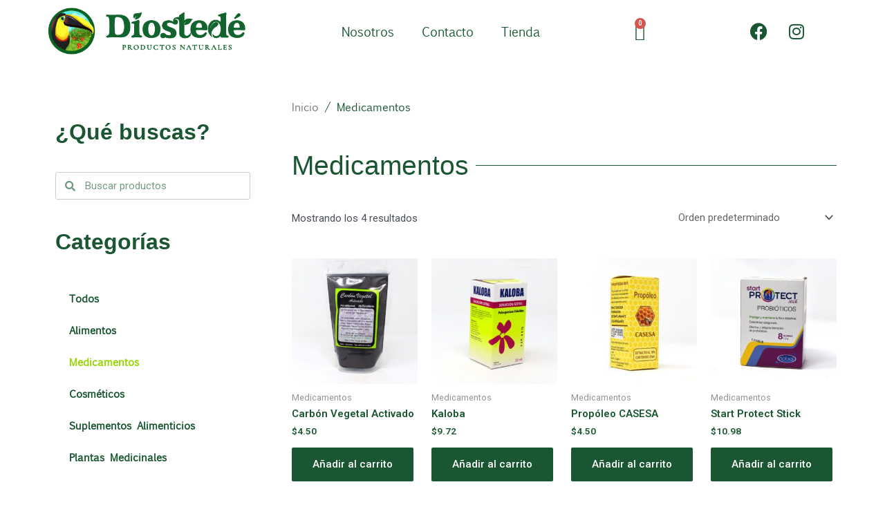

--- FILE ---
content_type: text/css
request_url: https://diostedenatural.com/wp-content/uploads/useanyfont/uaf.css?ver=1706695224
body_size: -179
content:
				@font-face {
					font-family: 'cormorant-garamond-b';
					src: url('/wp-content/uploads/useanyfont/9497Cormorant-Garamond-B.woff2') format('woff2'),
						url('/wp-content/uploads/useanyfont/9497Cormorant-Garamond-B.woff') format('woff');
					  font-display: auto;
				}

				.cormorant-garamond-b{font-family: 'cormorant-garamond-b' !important;}

						@font-face {
					font-family: 'euphemia-ucas';
					src: url('/wp-content/uploads/useanyfont/3691Euphemia-UCAS.woff2') format('woff2'),
						url('/wp-content/uploads/useanyfont/3691Euphemia-UCAS.woff') format('woff');
					  font-display: auto;
				}

				.euphemia-ucas{font-family: 'euphemia-ucas' !important;}

		

--- FILE ---
content_type: text/css
request_url: https://diostedenatural.com/wp-content/uploads/elementor/css/post-297.css?ver=1712848822
body_size: 660
content:
.elementor-297 .elementor-element.elementor-element-11cd8f13 > .elementor-container{min-height:90px;}.elementor-297 .elementor-element.elementor-element-11cd8f13:not(.elementor-motion-effects-element-type-background), .elementor-297 .elementor-element.elementor-element-11cd8f13 > .elementor-motion-effects-container > .elementor-motion-effects-layer{background-color:#FFFFFF;}.elementor-297 .elementor-element.elementor-element-11cd8f13{transition:background 0.3s, border 0.3s, border-radius 0.3s, box-shadow 0.3s;margin-top:0px;margin-bottom:0px;z-index:2;}.elementor-297 .elementor-element.elementor-element-11cd8f13 > .elementor-background-overlay{transition:background 0.3s, border-radius 0.3s, opacity 0.3s;}.elementor-bc-flex-widget .elementor-297 .elementor-element.elementor-element-13328dd1.elementor-column .elementor-widget-wrap{align-items:center;}.elementor-297 .elementor-element.elementor-element-13328dd1.elementor-column.elementor-element[data-element_type="column"] > .elementor-widget-wrap.elementor-element-populated{align-content:center;align-items:center;}.elementor-297 .elementor-element.elementor-element-13328dd1 > .elementor-element-populated{padding:0px 0px 0px 0px;}.elementor-297 .elementor-element.elementor-element-25c99f27 img{width:100%;}.elementor-297 .elementor-element.elementor-element-1a0cff03 .elementor-menu-toggle{margin:0 auto;}.elementor-297 .elementor-element.elementor-element-1a0cff03 .elementor-nav-menu .elementor-item{font-family:"Euphemia UCAS", Sans-serif;font-size:18px;font-weight:500;}.elementor-297 .elementor-element.elementor-element-1a0cff03 .elementor-nav-menu--main .elementor-item{color:var( --e-global-color-c34cf3f );fill:var( --e-global-color-c34cf3f );}.elementor-297 .elementor-element.elementor-element-1a0cff03 .elementor-nav-menu--main .elementor-item:hover,
					.elementor-297 .elementor-element.elementor-element-1a0cff03 .elementor-nav-menu--main .elementor-item.elementor-item-active,
					.elementor-297 .elementor-element.elementor-element-1a0cff03 .elementor-nav-menu--main .elementor-item.highlighted,
					.elementor-297 .elementor-element.elementor-element-1a0cff03 .elementor-nav-menu--main .elementor-item:focus{color:var( --e-global-color-91e94f1 );fill:var( --e-global-color-91e94f1 );}.elementor-297 .elementor-element.elementor-element-1a0cff03{--e-nav-menu-horizontal-menu-item-margin:calc( 0px / 2 );}.elementor-297 .elementor-element.elementor-element-1a0cff03 .elementor-nav-menu--main:not(.elementor-nav-menu--layout-horizontal) .elementor-nav-menu > li:not(:last-child){margin-bottom:0px;}.elementor-297 .elementor-element.elementor-element-1a0cff03 .elementor-nav-menu--dropdown a, .elementor-297 .elementor-element.elementor-element-1a0cff03 .elementor-menu-toggle{color:var( --e-global-color-c34cf3f );}.elementor-297 .elementor-element.elementor-element-1a0cff03 .elementor-nav-menu--dropdown a:hover,
					.elementor-297 .elementor-element.elementor-element-1a0cff03 .elementor-nav-menu--dropdown a.elementor-item-active,
					.elementor-297 .elementor-element.elementor-element-1a0cff03 .elementor-nav-menu--dropdown a.highlighted{background-color:var( --e-global-color-91e94f1 );}.elementor-297 .elementor-element.elementor-element-1a0cff03 div.elementor-menu-toggle{color:var( --e-global-color-c34cf3f );}.elementor-297 .elementor-element.elementor-element-1a0cff03 div.elementor-menu-toggle svg{fill:var( --e-global-color-c34cf3f );}.elementor-297 .elementor-element.elementor-element-10c5366{--main-alignment:center;--divider-style:solid;--subtotal-divider-style:solid;--elementor-remove-from-cart-button:none;--remove-from-cart-button:block;--toggle-button-icon-color:var( --e-global-color-c34cf3f );--toggle-button-border-color:#1A563200;--toggle-icon-size:25px;--cart-border-style:none;--cart-footer-layout:1fr 1fr;--products-max-height-sidecart:calc(100vh - 240px);--products-max-height-minicart:calc(100vh - 385px);}.elementor-297 .elementor-element.elementor-element-10c5366 .widget_shopping_cart_content{--subtotal-divider-left-width:0;--subtotal-divider-right-width:0;}.elementor-297 .elementor-element.elementor-element-5f0ff8e6{--grid-template-columns:repeat(0, auto);--grid-column-gap:5px;--grid-row-gap:0px;}.elementor-297 .elementor-element.elementor-element-5f0ff8e6 .elementor-widget-container{text-align:center;}.elementor-297 .elementor-element.elementor-element-5f0ff8e6 .elementor-social-icon{background-color:#6EC1E400;}.elementor-297 .elementor-element.elementor-element-5f0ff8e6 .elementor-social-icon i{color:var( --e-global-color-c34cf3f );}.elementor-297 .elementor-element.elementor-element-5f0ff8e6 .elementor-social-icon svg{fill:var( --e-global-color-c34cf3f );}.elementor-297 .elementor-element.elementor-element-5f0ff8e6 .elementor-social-icon:hover i{color:var( --e-global-color-91e94f1 );}.elementor-297 .elementor-element.elementor-element-5f0ff8e6 .elementor-social-icon:hover svg{fill:var( --e-global-color-91e94f1 );}@media(min-width:768px){.elementor-297 .elementor-element.elementor-element-69605e3b{width:40%;}.elementor-297 .elementor-element.elementor-element-009d6b0{width:20%;}.elementor-297 .elementor-element.elementor-element-f22c750{width:15%;}}@media(max-width:767px){.elementor-297 .elementor-element.elementor-element-11cd8f13{margin-top:0px;margin-bottom:0px;padding:0px 0px 0px 0px;}.elementor-297 .elementor-element.elementor-element-13328dd1{width:100%;}.elementor-297 .elementor-element.elementor-element-25c99f27{text-align:center;}.elementor-297 .elementor-element.elementor-element-25c99f27 img{width:90%;border-radius:0px 0px 0px 0px;}.elementor-297 .elementor-element.elementor-element-25c99f27 > .elementor-widget-container{margin:0px 0px 0px 0px;padding:10px 0px 0px 0px;}.elementor-297 .elementor-element.elementor-element-69605e3b{width:100%;}.elementor-bc-flex-widget .elementor-297 .elementor-element.elementor-element-69605e3b.elementor-column .elementor-widget-wrap{align-items:center;}.elementor-297 .elementor-element.elementor-element-69605e3b.elementor-column.elementor-element[data-element_type="column"] > .elementor-widget-wrap.elementor-element-populated{align-content:center;align-items:center;}.elementor-297 .elementor-element.elementor-element-69605e3b.elementor-column > .elementor-widget-wrap{justify-content:center;}.elementor-297 .elementor-element.elementor-element-1a0cff03{--nav-menu-icon-size:35px;width:100%;max-width:100%;}.elementor-297 .elementor-element.elementor-element-009d6b0{width:100%;}.elementor-297 .elementor-element.elementor-element-009d6b0.elementor-column > .elementor-widget-wrap{justify-content:center;}.elementor-297 .elementor-element.elementor-element-5f0ff8e6 > .elementor-widget-container{margin:0px 0px 0px 0px;}}

--- FILE ---
content_type: text/css
request_url: https://diostedenatural.com/wp-content/uploads/elementor/css/post-199.css?ver=1712848822
body_size: 1046
content:
.elementor-199 .elementor-element.elementor-element-16fa9aaf:not(.elementor-motion-effects-element-type-background), .elementor-199 .elementor-element.elementor-element-16fa9aaf > .elementor-motion-effects-container > .elementor-motion-effects-layer{background-color:var( --e-global-color-c34cf3f );}.elementor-199 .elementor-element.elementor-element-16fa9aaf{transition:background 0.3s, border 0.3s, border-radius 0.3s, box-shadow 0.3s;padding:60px 0px 60px 0px;}.elementor-199 .elementor-element.elementor-element-16fa9aaf > .elementor-background-overlay{transition:background 0.3s, border-radius 0.3s, opacity 0.3s;}.elementor-bc-flex-widget .elementor-199 .elementor-element.elementor-element-407ff768.elementor-column .elementor-widget-wrap{align-items:flex-start;}.elementor-199 .elementor-element.elementor-element-407ff768.elementor-column.elementor-element[data-element_type="column"] > .elementor-widget-wrap.elementor-element-populated{align-content:flex-start;align-items:flex-start;}.elementor-199 .elementor-element.elementor-element-3764c24b{text-align:left;}.elementor-199 .elementor-element.elementor-element-3764c24b img{width:70%;}.elementor-199 .elementor-element.elementor-element-60d11625 .elementor-icon-list-items:not(.elementor-inline-items) .elementor-icon-list-item:not(:last-child){padding-bottom:calc(21px/2);}.elementor-199 .elementor-element.elementor-element-60d11625 .elementor-icon-list-items:not(.elementor-inline-items) .elementor-icon-list-item:not(:first-child){margin-top:calc(21px/2);}.elementor-199 .elementor-element.elementor-element-60d11625 .elementor-icon-list-items.elementor-inline-items .elementor-icon-list-item{margin-right:calc(21px/2);margin-left:calc(21px/2);}.elementor-199 .elementor-element.elementor-element-60d11625 .elementor-icon-list-items.elementor-inline-items{margin-right:calc(-21px/2);margin-left:calc(-21px/2);}body.rtl .elementor-199 .elementor-element.elementor-element-60d11625 .elementor-icon-list-items.elementor-inline-items .elementor-icon-list-item:after{left:calc(-21px/2);}body:not(.rtl) .elementor-199 .elementor-element.elementor-element-60d11625 .elementor-icon-list-items.elementor-inline-items .elementor-icon-list-item:after{right:calc(-21px/2);}.elementor-199 .elementor-element.elementor-element-60d11625 .elementor-icon-list-icon i{color:#FFFFFF;transition:color 0.3s;}.elementor-199 .elementor-element.elementor-element-60d11625 .elementor-icon-list-icon svg{fill:#FFFFFF;transition:fill 0.3s;}.elementor-199 .elementor-element.elementor-element-60d11625{--e-icon-list-icon-size:18px;--icon-vertical-offset:0px;}.elementor-199 .elementor-element.elementor-element-60d11625 .elementor-icon-list-icon{padding-right:19px;}.elementor-199 .elementor-element.elementor-element-60d11625 .elementor-icon-list-item > .elementor-icon-list-text, .elementor-199 .elementor-element.elementor-element-60d11625 .elementor-icon-list-item > a{font-size:14px;font-weight:400;}.elementor-199 .elementor-element.elementor-element-60d11625 .elementor-icon-list-text{color:rgba(255,255,255,0.8);transition:color 0.3s;}.elementor-199 .elementor-element.elementor-element-60d11625 > .elementor-widget-container{margin:40px 0px 0px 0px;}.elementor-bc-flex-widget .elementor-199 .elementor-element.elementor-element-4334c234.elementor-column .elementor-widget-wrap{align-items:flex-start;}.elementor-199 .elementor-element.elementor-element-4334c234.elementor-column.elementor-element[data-element_type="column"] > .elementor-widget-wrap.elementor-element-populated{align-content:flex-start;align-items:flex-start;}.elementor-199 .elementor-element.elementor-element-965391d .elementor-heading-title{color:#ffffff;font-size:15px;font-weight:400;text-transform:uppercase;}.elementor-199 .elementor-element.elementor-element-68251de7 .elementor-icon-list-items:not(.elementor-inline-items) .elementor-icon-list-item:not(:last-child){padding-bottom:calc(5px/2);}.elementor-199 .elementor-element.elementor-element-68251de7 .elementor-icon-list-items:not(.elementor-inline-items) .elementor-icon-list-item:not(:first-child){margin-top:calc(5px/2);}.elementor-199 .elementor-element.elementor-element-68251de7 .elementor-icon-list-items.elementor-inline-items .elementor-icon-list-item{margin-right:calc(5px/2);margin-left:calc(5px/2);}.elementor-199 .elementor-element.elementor-element-68251de7 .elementor-icon-list-items.elementor-inline-items{margin-right:calc(-5px/2);margin-left:calc(-5px/2);}body.rtl .elementor-199 .elementor-element.elementor-element-68251de7 .elementor-icon-list-items.elementor-inline-items .elementor-icon-list-item:after{left:calc(-5px/2);}body:not(.rtl) .elementor-199 .elementor-element.elementor-element-68251de7 .elementor-icon-list-items.elementor-inline-items .elementor-icon-list-item:after{right:calc(-5px/2);}.elementor-199 .elementor-element.elementor-element-68251de7 .elementor-icon-list-icon i{color:#FFFFFF;transition:color 0.3s;}.elementor-199 .elementor-element.elementor-element-68251de7 .elementor-icon-list-icon svg{fill:#FFFFFF;transition:fill 0.3s;}.elementor-199 .elementor-element.elementor-element-68251de7{--e-icon-list-icon-size:6px;--icon-vertical-offset:0px;}.elementor-199 .elementor-element.elementor-element-68251de7 .elementor-icon-list-icon{padding-right:0px;}.elementor-199 .elementor-element.elementor-element-68251de7 .elementor-icon-list-item > .elementor-icon-list-text, .elementor-199 .elementor-element.elementor-element-68251de7 .elementor-icon-list-item > a{font-size:14px;font-weight:300;}.elementor-199 .elementor-element.elementor-element-68251de7 .elementor-icon-list-text{color:rgba(255,255,255,0.45);transition:color 0.3s;}.elementor-bc-flex-widget .elementor-199 .elementor-element.elementor-element-6b04d122.elementor-column .elementor-widget-wrap{align-items:flex-start;}.elementor-199 .elementor-element.elementor-element-6b04d122.elementor-column.elementor-element[data-element_type="column"] > .elementor-widget-wrap.elementor-element-populated{align-content:flex-start;align-items:flex-start;}.elementor-199 .elementor-element.elementor-element-20ce06d .elementor-heading-title{color:#ffffff;font-size:15px;font-weight:400;text-transform:uppercase;}.elementor-199 .elementor-element.elementor-element-3cfb957d .elementor-icon-list-items:not(.elementor-inline-items) .elementor-icon-list-item:not(:last-child){padding-bottom:calc(5px/2);}.elementor-199 .elementor-element.elementor-element-3cfb957d .elementor-icon-list-items:not(.elementor-inline-items) .elementor-icon-list-item:not(:first-child){margin-top:calc(5px/2);}.elementor-199 .elementor-element.elementor-element-3cfb957d .elementor-icon-list-items.elementor-inline-items .elementor-icon-list-item{margin-right:calc(5px/2);margin-left:calc(5px/2);}.elementor-199 .elementor-element.elementor-element-3cfb957d .elementor-icon-list-items.elementor-inline-items{margin-right:calc(-5px/2);margin-left:calc(-5px/2);}body.rtl .elementor-199 .elementor-element.elementor-element-3cfb957d .elementor-icon-list-items.elementor-inline-items .elementor-icon-list-item:after{left:calc(-5px/2);}body:not(.rtl) .elementor-199 .elementor-element.elementor-element-3cfb957d .elementor-icon-list-items.elementor-inline-items .elementor-icon-list-item:after{right:calc(-5px/2);}.elementor-199 .elementor-element.elementor-element-3cfb957d .elementor-icon-list-icon i{color:#FFFFFF;transition:color 0.3s;}.elementor-199 .elementor-element.elementor-element-3cfb957d .elementor-icon-list-icon svg{fill:#FFFFFF;transition:fill 0.3s;}.elementor-199 .elementor-element.elementor-element-3cfb957d{--e-icon-list-icon-size:6px;--icon-vertical-offset:0px;}.elementor-199 .elementor-element.elementor-element-3cfb957d .elementor-icon-list-icon{padding-right:0px;}.elementor-199 .elementor-element.elementor-element-3cfb957d .elementor-icon-list-item > .elementor-icon-list-text, .elementor-199 .elementor-element.elementor-element-3cfb957d .elementor-icon-list-item > a{font-size:14px;font-weight:300;}.elementor-199 .elementor-element.elementor-element-3cfb957d .elementor-icon-list-text{color:rgba(255,255,255,0.45);transition:color 0.3s;}.elementor-bc-flex-widget .elementor-199 .elementor-element.elementor-element-704c9d81.elementor-column .elementor-widget-wrap{align-items:flex-start;}.elementor-199 .elementor-element.elementor-element-704c9d81.elementor-column.elementor-element[data-element_type="column"] > .elementor-widget-wrap.elementor-element-populated{align-content:flex-start;align-items:flex-start;}.elementor-199 .elementor-element.elementor-element-7aa9a248 .elementor-heading-title{color:#ffffff;font-size:15px;font-weight:400;text-transform:uppercase;}.elementor-199 .elementor-element.elementor-element-19b2d01 .elementor-icon-list-items:not(.elementor-inline-items) .elementor-icon-list-item:not(:last-child){padding-bottom:calc(5px/2);}.elementor-199 .elementor-element.elementor-element-19b2d01 .elementor-icon-list-items:not(.elementor-inline-items) .elementor-icon-list-item:not(:first-child){margin-top:calc(5px/2);}.elementor-199 .elementor-element.elementor-element-19b2d01 .elementor-icon-list-items.elementor-inline-items .elementor-icon-list-item{margin-right:calc(5px/2);margin-left:calc(5px/2);}.elementor-199 .elementor-element.elementor-element-19b2d01 .elementor-icon-list-items.elementor-inline-items{margin-right:calc(-5px/2);margin-left:calc(-5px/2);}body.rtl .elementor-199 .elementor-element.elementor-element-19b2d01 .elementor-icon-list-items.elementor-inline-items .elementor-icon-list-item:after{left:calc(-5px/2);}body:not(.rtl) .elementor-199 .elementor-element.elementor-element-19b2d01 .elementor-icon-list-items.elementor-inline-items .elementor-icon-list-item:after{right:calc(-5px/2);}.elementor-199 .elementor-element.elementor-element-19b2d01 .elementor-icon-list-icon i{color:#FFFFFF;transition:color 0.3s;}.elementor-199 .elementor-element.elementor-element-19b2d01 .elementor-icon-list-icon svg{fill:#FFFFFF;transition:fill 0.3s;}.elementor-199 .elementor-element.elementor-element-19b2d01{--e-icon-list-icon-size:6px;--icon-vertical-offset:0px;}.elementor-199 .elementor-element.elementor-element-19b2d01 .elementor-icon-list-icon{padding-right:0px;}.elementor-199 .elementor-element.elementor-element-19b2d01 .elementor-icon-list-item > .elementor-icon-list-text, .elementor-199 .elementor-element.elementor-element-19b2d01 .elementor-icon-list-item > a{font-size:14px;font-weight:300;}.elementor-199 .elementor-element.elementor-element-19b2d01 .elementor-icon-list-text{color:rgba(255,255,255,0.45);transition:color 0.3s;}.elementor-bc-flex-widget .elementor-199 .elementor-element.elementor-element-2f302f7d.elementor-column .elementor-widget-wrap{align-items:flex-start;}.elementor-199 .elementor-element.elementor-element-2f302f7d.elementor-column.elementor-element[data-element_type="column"] > .elementor-widget-wrap.elementor-element-populated{align-content:flex-start;align-items:flex-start;}.elementor-199 .elementor-element.elementor-element-10a694b0 .elementor-heading-title{color:#ffffff;font-size:15px;font-weight:400;text-transform:uppercase;}.elementor-199 .elementor-element.elementor-element-556c900 .elementor-icon-list-items:not(.elementor-inline-items) .elementor-icon-list-item:not(:last-child){padding-bottom:calc(5px/2);}.elementor-199 .elementor-element.elementor-element-556c900 .elementor-icon-list-items:not(.elementor-inline-items) .elementor-icon-list-item:not(:first-child){margin-top:calc(5px/2);}.elementor-199 .elementor-element.elementor-element-556c900 .elementor-icon-list-items.elementor-inline-items .elementor-icon-list-item{margin-right:calc(5px/2);margin-left:calc(5px/2);}.elementor-199 .elementor-element.elementor-element-556c900 .elementor-icon-list-items.elementor-inline-items{margin-right:calc(-5px/2);margin-left:calc(-5px/2);}body.rtl .elementor-199 .elementor-element.elementor-element-556c900 .elementor-icon-list-items.elementor-inline-items .elementor-icon-list-item:after{left:calc(-5px/2);}body:not(.rtl) .elementor-199 .elementor-element.elementor-element-556c900 .elementor-icon-list-items.elementor-inline-items .elementor-icon-list-item:after{right:calc(-5px/2);}.elementor-199 .elementor-element.elementor-element-556c900 .elementor-icon-list-icon i{color:#FFFFFF;transition:color 0.3s;}.elementor-199 .elementor-element.elementor-element-556c900 .elementor-icon-list-icon svg{fill:#FFFFFF;transition:fill 0.3s;}.elementor-199 .elementor-element.elementor-element-556c900{--e-icon-list-icon-size:6px;--icon-vertical-offset:0px;}.elementor-199 .elementor-element.elementor-element-556c900 .elementor-icon-list-icon{padding-right:0px;}.elementor-199 .elementor-element.elementor-element-556c900 .elementor-icon-list-item > .elementor-icon-list-text, .elementor-199 .elementor-element.elementor-element-556c900 .elementor-icon-list-item > a{font-size:14px;font-weight:300;}.elementor-199 .elementor-element.elementor-element-556c900 .elementor-icon-list-text{color:rgba(255,255,255,0.45);transition:color 0.3s;}.elementor-199 .elementor-element.elementor-element-e43d23e > .elementor-container{min-height:50px;}.elementor-199 .elementor-element.elementor-element-e43d23e > .elementor-container > .elementor-column > .elementor-widget-wrap{align-content:center;align-items:center;}.elementor-199 .elementor-element.elementor-element-e43d23e:not(.elementor-motion-effects-element-type-background), .elementor-199 .elementor-element.elementor-element-e43d23e > .elementor-motion-effects-container > .elementor-motion-effects-layer{background-color:var( --e-global-color-c34cf3f );}.elementor-199 .elementor-element.elementor-element-e43d23e{transition:background 0.3s, border 0.3s, border-radius 0.3s, box-shadow 0.3s;}.elementor-199 .elementor-element.elementor-element-e43d23e > .elementor-background-overlay{transition:background 0.3s, border-radius 0.3s, opacity 0.3s;}.elementor-199 .elementor-element.elementor-element-1b9e3121 .elementor-heading-title{color:#FFFFFF;font-size:13px;font-weight:300;}.elementor-199 .elementor-element.elementor-element-759ffa14 .elementor-repeater-item-0267196.elementor-social-icon i{color:#FFFFFF;}.elementor-199 .elementor-element.elementor-element-759ffa14 .elementor-repeater-item-0267196.elementor-social-icon svg{fill:#FFFFFF;}.elementor-199 .elementor-element.elementor-element-759ffa14 .elementor-repeater-item-dc10550.elementor-social-icon i{color:#FFFFFF;}.elementor-199 .elementor-element.elementor-element-759ffa14 .elementor-repeater-item-dc10550.elementor-social-icon svg{fill:#FFFFFF;}.elementor-199 .elementor-element.elementor-element-759ffa14{--grid-template-columns:repeat(0, auto);--icon-size:15px;--grid-column-gap:24px;--grid-row-gap:0px;}.elementor-199 .elementor-element.elementor-element-759ffa14 .elementor-widget-container{text-align:right;}.elementor-199 .elementor-element.elementor-element-759ffa14 .elementor-social-icon{background-color:rgba(0,0,0,0);--icon-padding:0em;}.elementor-199 .elementor-element.elementor-element-759ffa14 .elementor-social-icon i{color:rgba(255,255,255,0.45);}.elementor-199 .elementor-element.elementor-element-759ffa14 .elementor-social-icon svg{fill:rgba(255,255,255,0.45);}.elementor-199 .elementor-element.elementor-element-759ffa14 .elementor-social-icon:hover i{color:var( --e-global-color-91e94f1 );}.elementor-199 .elementor-element.elementor-element-759ffa14 .elementor-social-icon:hover svg{fill:var( --e-global-color-91e94f1 );}@media(max-width:1024px){.elementor-199 .elementor-element.elementor-element-16fa9aaf{padding:50px 20px 50px 20px;}.elementor-199 .elementor-element.elementor-element-407ff768 > .elementor-element-populated{margin:0px 0px 40px 0px;--e-column-margin-right:0px;--e-column-margin-left:0px;}.elementor-199 .elementor-element.elementor-element-60d11625 .elementor-icon-list-items:not(.elementor-inline-items) .elementor-icon-list-item:not(:last-child){padding-bottom:calc(12px/2);}.elementor-199 .elementor-element.elementor-element-60d11625 .elementor-icon-list-items:not(.elementor-inline-items) .elementor-icon-list-item:not(:first-child){margin-top:calc(12px/2);}.elementor-199 .elementor-element.elementor-element-60d11625 .elementor-icon-list-items.elementor-inline-items .elementor-icon-list-item{margin-right:calc(12px/2);margin-left:calc(12px/2);}.elementor-199 .elementor-element.elementor-element-60d11625 .elementor-icon-list-items.elementor-inline-items{margin-right:calc(-12px/2);margin-left:calc(-12px/2);}body.rtl .elementor-199 .elementor-element.elementor-element-60d11625 .elementor-icon-list-items.elementor-inline-items .elementor-icon-list-item:after{left:calc(-12px/2);}body:not(.rtl) .elementor-199 .elementor-element.elementor-element-60d11625 .elementor-icon-list-items.elementor-inline-items .elementor-icon-list-item:after{right:calc(-12px/2);}.elementor-199 .elementor-element.elementor-element-60d11625 .elementor-icon-list-item > .elementor-icon-list-text, .elementor-199 .elementor-element.elementor-element-60d11625 .elementor-icon-list-item > a{font-size:13px;}.elementor-199 .elementor-element.elementor-element-68251de7 .elementor-icon-list-item > .elementor-icon-list-text, .elementor-199 .elementor-element.elementor-element-68251de7 .elementor-icon-list-item > a{font-size:13px;}.elementor-199 .elementor-element.elementor-element-6b04d122 > .elementor-element-populated{margin:0px 0px 0px 0px;--e-column-margin-right:0px;--e-column-margin-left:0px;}.elementor-199 .elementor-element.elementor-element-3cfb957d .elementor-icon-list-item > .elementor-icon-list-text, .elementor-199 .elementor-element.elementor-element-3cfb957d .elementor-icon-list-item > a{font-size:13px;}.elementor-199 .elementor-element.elementor-element-19b2d01 .elementor-icon-list-item > .elementor-icon-list-text, .elementor-199 .elementor-element.elementor-element-19b2d01 .elementor-icon-list-item > a{font-size:13px;}.elementor-199 .elementor-element.elementor-element-2f302f7d > .elementor-element-populated{margin:40px 0px 0px 0px;--e-column-margin-right:0px;--e-column-margin-left:0px;}.elementor-199 .elementor-element.elementor-element-556c900 .elementor-icon-list-item > .elementor-icon-list-text, .elementor-199 .elementor-element.elementor-element-556c900 .elementor-icon-list-item > a{font-size:13px;}.elementor-199 .elementor-element.elementor-element-e43d23e{padding:0px 20px 0px 20px;}}@media(max-width:767px){.elementor-199 .elementor-element.elementor-element-16fa9aaf{padding:40px 15px 40px 15px;}.elementor-199 .elementor-element.elementor-element-407ff768{width:100%;}.elementor-199 .elementor-element.elementor-element-407ff768 > .elementor-element-populated{margin:0px 0px 040px 0px;--e-column-margin-right:0px;--e-column-margin-left:0px;}.elementor-199 .elementor-element.elementor-element-4334c234{width:34%;}.elementor-199 .elementor-element.elementor-element-6b04d122{width:33%;}.elementor-199 .elementor-element.elementor-element-704c9d81{width:33%;}.elementor-199 .elementor-element.elementor-element-2f302f7d > .elementor-element-populated{margin:40px 0px 0px 0px;--e-column-margin-right:0px;--e-column-margin-left:0px;}.elementor-199 .elementor-element.elementor-element-1b9e3121{text-align:center;}.elementor-199 .elementor-element.elementor-element-759ffa14 .elementor-widget-container{text-align:center;}}@media(min-width:768px){.elementor-199 .elementor-element.elementor-element-407ff768{width:23.86%;}.elementor-199 .elementor-element.elementor-element-4334c234{width:17.632%;}.elementor-199 .elementor-element.elementor-element-6b04d122{width:16.93%;}.elementor-199 .elementor-element.elementor-element-704c9d81{width:17.105%;}.elementor-199 .elementor-element.elementor-element-2f302f7d{width:24.473%;}}@media(max-width:1024px) and (min-width:768px){.elementor-199 .elementor-element.elementor-element-407ff768{width:100%;}.elementor-199 .elementor-element.elementor-element-4334c234{width:33%;}.elementor-199 .elementor-element.elementor-element-6b04d122{width:33%;}.elementor-199 .elementor-element.elementor-element-704c9d81{width:33%;}.elementor-199 .elementor-element.elementor-element-2f302f7d{width:100%;}}

--- FILE ---
content_type: text/css
request_url: https://diostedenatural.com/wp-content/uploads/elementor/css/post-956.css?ver=1712848868
body_size: 762
content:
.elementor-956 .elementor-element.elementor-element-3f8dca0f{margin-top:50px;margin-bottom:100px;}.elementor-956 .elementor-element.elementor-element-42b39aba .elementor-heading-title{color:var( --e-global-color-c34cf3f );font-family:"Cormorant Garamond Bold", Sans-serif;font-size:32px;font-weight:600;}.elementor-956 .elementor-element.elementor-element-42b39aba > .elementor-widget-container{padding:25px 0px 0px 0px;}.elementor-956 .elementor-element.elementor-element-3a33a849 .elementor-search-form__container{min-height:40px;}.elementor-956 .elementor-element.elementor-element-3a33a849 .elementor-search-form__submit{min-width:40px;}body:not(.rtl) .elementor-956 .elementor-element.elementor-element-3a33a849 .elementor-search-form__icon{padding-left:calc(40px / 3);}body.rtl .elementor-956 .elementor-element.elementor-element-3a33a849 .elementor-search-form__icon{padding-right:calc(40px / 3);}.elementor-956 .elementor-element.elementor-element-3a33a849 .elementor-search-form__input, .elementor-956 .elementor-element.elementor-element-3a33a849.elementor-search-form--button-type-text .elementor-search-form__submit{padding-left:calc(40px / 3);padding-right:calc(40px / 3);}.elementor-956 .elementor-element.elementor-element-3a33a849 .elementor-search-form__input,
					.elementor-956 .elementor-element.elementor-element-3a33a849 .elementor-search-form__icon,
					.elementor-956 .elementor-element.elementor-element-3a33a849 .elementor-lightbox .dialog-lightbox-close-button,
					.elementor-956 .elementor-element.elementor-element-3a33a849 .elementor-lightbox .dialog-lightbox-close-button:hover,
					.elementor-956 .elementor-element.elementor-element-3a33a849.elementor-search-form--skin-full_screen input[type="search"].elementor-search-form__input{color:var( --e-global-color-c34cf3f );fill:var( --e-global-color-c34cf3f );}.elementor-956 .elementor-element.elementor-element-3a33a849:not(.elementor-search-form--skin-full_screen) .elementor-search-form__container{background-color:#02010100;border-color:#C5D1C9;border-width:1px 1px 1px 1px;border-radius:3px;}.elementor-956 .elementor-element.elementor-element-3a33a849.elementor-search-form--skin-full_screen input[type="search"].elementor-search-form__input{background-color:#02010100;border-color:#C5D1C9;border-width:1px 1px 1px 1px;border-radius:3px;}.elementor-956 .elementor-element.elementor-element-3a33a849 > .elementor-widget-container{padding:0px 0px 25px 0px;}.elementor-956 .elementor-element.elementor-element-63144d89 .elementor-heading-title{color:var( --e-global-color-c34cf3f );font-family:"Cormorant Garamond Bold", Sans-serif;font-size:32px;font-weight:600;}.elementor-956 .elementor-element.elementor-element-6211e674 .elementor-nav-menu .elementor-item{font-family:"Euphemia UCAS", Sans-serif;font-weight:600;}.elementor-956 .elementor-element.elementor-element-6211e674 .elementor-nav-menu--main .elementor-item{color:#1A5632;fill:#1A5632;}.elementor-956 .elementor-element.elementor-element-6211e674 .elementor-nav-menu--main .elementor-item:hover,
					.elementor-956 .elementor-element.elementor-element-6211e674 .elementor-nav-menu--main .elementor-item.elementor-item-active,
					.elementor-956 .elementor-element.elementor-element-6211e674 .elementor-nav-menu--main .elementor-item.highlighted,
					.elementor-956 .elementor-element.elementor-element-6211e674 .elementor-nav-menu--main .elementor-item:focus{color:var( --e-global-color-91e94f1 );fill:var( --e-global-color-91e94f1 );}.elementor-956 .elementor-element.elementor-element-6211e674 .elementor-nav-menu--dropdown a, .elementor-956 .elementor-element.elementor-element-6211e674 .elementor-menu-toggle{color:var( --e-global-color-c34cf3f );}.elementor-956 .elementor-element.elementor-element-6211e674 .elementor-nav-menu--dropdown a:hover,
					.elementor-956 .elementor-element.elementor-element-6211e674 .elementor-nav-menu--dropdown a.elementor-item-active,
					.elementor-956 .elementor-element.elementor-element-6211e674 .elementor-nav-menu--dropdown a.highlighted,
					.elementor-956 .elementor-element.elementor-element-6211e674 .elementor-menu-toggle:hover{color:var( --e-global-color-91e94f1 );}.elementor-956 .elementor-element.elementor-element-6211e674 .elementor-nav-menu--dropdown a:hover,
					.elementor-956 .elementor-element.elementor-element-6211e674 .elementor-nav-menu--dropdown a.elementor-item-active,
					.elementor-956 .elementor-element.elementor-element-6211e674 .elementor-nav-menu--dropdown a.highlighted{background-color:#02010100;}.elementor-956 .elementor-element.elementor-element-4dbe5b3 > .elementor-element-populated{padding:0px 0px 0px 50px;}.elementor-956 .elementor-element.elementor-element-38340523 .woocommerce-breadcrumb{color:var( --e-global-color-c34cf3f );font-family:"Euphemia UCAS", Sans-serif;font-size:16px;}.elementor-956 .elementor-element.elementor-element-25cc3488{--divider-border-style:solid;--divider-color:var( --e-global-color-c34cf3f );--divider-border-width:1.2px;}.elementor-956 .elementor-element.elementor-element-25cc3488 .elementor-divider-separator{width:100%;margin:0 auto;margin-left:0;}.elementor-956 .elementor-element.elementor-element-25cc3488 .elementor-divider{text-align:left;padding-block-start:15px;padding-block-end:15px;}.elementor-956 .elementor-element.elementor-element-25cc3488 .elementor-divider__text{color:var( --e-global-color-c34cf3f );font-family:"Cormorant Garamond Bold", Sans-serif;font-size:39px;font-weight:400;}.elementor-956 .elementor-element.elementor-element-e0a532.elementor-wc-products  ul.products{grid-column-gap:20px;grid-row-gap:40px;}.elementor-956 .elementor-element.elementor-element-e0a532.elementor-wc-products ul.products li.product .woocommerce-loop-product__title{color:var( --e-global-color-c34cf3f );}.elementor-956 .elementor-element.elementor-element-e0a532.elementor-wc-products ul.products li.product .woocommerce-loop-category__title{color:var( --e-global-color-c34cf3f );}.elementor-956 .elementor-element.elementor-element-e0a532.elementor-wc-products ul.products li.product .star-rating{color:var( --e-global-color-91e94f1 );}.elementor-956 .elementor-element.elementor-element-e0a532.elementor-wc-products ul.products li.product .star-rating::before{color:var( --e-global-color-c34cf3f );}.elementor-956 .elementor-element.elementor-element-e0a532.elementor-wc-products ul.products li.product .price{color:var( --e-global-color-c34cf3f );}.elementor-956 .elementor-element.elementor-element-e0a532.elementor-wc-products ul.products li.product .price ins{color:var( --e-global-color-c34cf3f );}.elementor-956 .elementor-element.elementor-element-e0a532.elementor-wc-products ul.products li.product .price ins .amount{color:var( --e-global-color-c34cf3f );}.elementor-956 .elementor-element.elementor-element-e0a532.elementor-wc-products ul.products li.product .button{background-color:var( --e-global-color-c34cf3f );}.elementor-956 .elementor-element.elementor-element-e0a532 nav.woocommerce-pagination ul{border-color:var( --e-global-color-c34cf3f );}.elementor-956 .elementor-element.elementor-element-e0a532 nav.woocommerce-pagination ul li{border-right-color:var( --e-global-color-c34cf3f );border-left-color:var( --e-global-color-c34cf3f );}.elementor-956 .elementor-element.elementor-element-e0a532 nav.woocommerce-pagination ul li a{color:var( --e-global-color-c34cf3f );}.elementor-956 .elementor-element.elementor-element-e0a532 nav.woocommerce-pagination ul li a:hover{color:#FFFFFF;background-color:var( --e-global-color-c34cf3f );}.elementor-956 .elementor-element.elementor-element-e0a532 nav.woocommerce-pagination ul li span.current{background-color:var( --e-global-color-c34cf3f );}.elementor-956 .elementor-element.elementor-element-e0a532.elementor-wc-products ul.products li.product span.onsale{display:block;}@media(min-width:768px){.elementor-956 .elementor-element.elementor-element-35161a73{width:26.491%;}.elementor-956 .elementor-element.elementor-element-4dbe5b3{width:73.509%;}}@media(max-width:1024px){.elementor-956 .elementor-element.elementor-element-e0a532.elementor-wc-products  ul.products{grid-column-gap:20px;grid-row-gap:40px;}}@media(max-width:767px){.elementor-956 .elementor-element.elementor-element-e0a532.elementor-wc-products  ul.products{grid-column-gap:20px;grid-row-gap:40px;}}/* Start Custom Fonts CSS */@font-face {
	font-family: 'Cormorant Garamond Bold';
	font-style: normal;
	font-weight: normal;
	font-display: auto;
	src: url('http://diostedenatural.com/wp-content/uploads/2022/03/CormorantGaramond-Bold.woff') format('woff');
}
/* End Custom Fonts CSS */
/* Start Custom Fonts CSS */@font-face {
	font-family: 'Euphemia UCAS';
	font-style: normal;
	font-weight: normal;
	font-display: auto;
	src: url('http://diostedenatural.com/wp-content/uploads/2022/03/EuphemiaUCAS-01.woff') format('woff');
}
/* End Custom Fonts CSS */